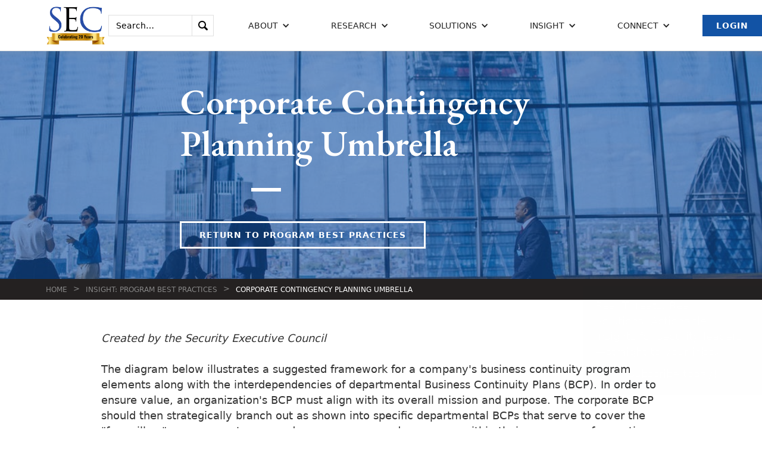

--- FILE ---
content_type: text/html; charset=UTF-8
request_url: https://securityexecutivecouncil.com/insight/program-best-practices/corporate-contingency-planning-umbrella-30746-1139
body_size: 19477
content:
<!DOCTYPE html>
<!--  This site was created in Webflow. http://www.webflow.com  -->
<!--  Last Published: Tue Jun 04 2019 17:02:17 GMT+0000 (UTC)  -->
<html lang="en" prefix="og: https://ogp.me/ns#">
<head>
    <meta charset="utf-8">
        <title>Corporate Contingency Planning Umbrella</title>
    <meta property="og:title" content="Corporate Contingency Planning Umbrella" >
            <meta property="og:type" content="article" >
        <meta property="og:image" content="https://securityexecutivecouncil.com/imlibrary/product_images_e/Contingency_Planning_Umbrella.png" >
                    <meta property="og:description" content="&lt;br&gt;
To ensure value, an organization&#039;s BCP must align with its overall mission and purpose." >
                <meta property="og:article.modified_time" content="2018-12-05">
        <meta content="width=device-width, initial-scale=1" name="viewport">
    <meta content="Webflow" name="generator">
    <link href="https://securityexecutivecouncil.com/css/normalize.css" rel="stylesheet" type="text/css">
    <link href="https://securityexecutivecouncil.com/css/webflow.css" rel="stylesheet" type="text/css">
    <link href="https://securityexecutivecouncil.com/css/security-executive-council.webflow.css?v=20230918" rel="stylesheet" type="text/css">
    <script src="https://ajax.googleapis.com/ajax/libs/webfont/1.6.26/webfont.js" type="text/javascript"></script>
    <script type="text/javascript">WebFont.load({  google: {    families: ["Lora:regular,700","EB Garamond:regular,500,600,700,800"]  }});</script>
    <!-- [if lt IE 9]><script src="https://cdnjs.cloudflare.com/ajax/libs/html5shiv/3.7.3/html5shiv.min.js" type="text/javascript"></script><![endif] -->
    <script type="text/javascript">!function(o,c){var n=c.documentElement,t=" w-mod-";n.className+=t+"js",("ontouchstart"in o||o.DocumentTouch&&c instanceof DocumentTouch)&&(n.className+=t+"touch")}(window,document);</script>
    <link href="https://securityexecutivecouncil.com/images/favicon.png" rel="shortcut icon" type="image/x-icon">
    <link href="https://securityexecutivecouncil.com/images/webclip.png" rel="apple-touch-icon">
    <script src="/js/app.js"></script>

    <!-- Global site tag (gtag.js) - Google Analytics -->
    <script async src="https://www.googletagmanager.com/gtag/js?id=G-QZ4XCZ0QNH"></script>
    <script>
        window.dataLayer = window.dataLayer || [];
        function gtag(){dataLayer.push(arguments);}
        gtag('js', new Date());

        gtag('config', 'G-QZ4XCZ0QNH');
    </script>
    <script>
    function ga4PostId(id, value) {
        let data = new FormData();
        data.append(id, value);
        let xhr = new XMLHttpRequest();
        xhr.open('POST', "https://securityexecutivecouncil.com/gaid", true);
        xhr.setRequestHeader('X-CSRF-TOKEN', 'djiv5Ix6El5FlpJcK2sQd04QFQLF2XMv73MnCK0C');
        xhr.send(data);
    }

    function postClientId(clientId) {
        ga4PostId('client_id', clientId);
    }

    function postSessionId(sessionId) {
        ga4PostId('session_id', sessionId);
    }

    function collectClientId() {
        if (typeof ga !== 'undefined') {
            ga(function () {
                let clientId = ga.getAll()[0].get('clientId');
                if (clientId !== "2d962e02-3de6-4351-a3d7-7207f7768866") {
                    postClientId(clientId);
                }
                let sessionId = ga.getAll()[0].get('sessionId');
                if (sessionId !== "1762639109") {
                    postSessionId(sessionId);
                }
            });
        } else if (typeof gtag !== 'undefined') {
            gtag('get', "G-QZ4XCZ0QNH", 'client_id', function (clientId) {
                if (clientId !== "2d962e02-3de6-4351-a3d7-7207f7768866") {
                    postClientId(clientId);
                }
            });
            gtag('get', "G-QZ4XCZ0QNH", 'session_id', function (sessionId) {
                if (sessionId !== "1762639109") {
                    postSessionId(sessionId);
                }
            });
        }
    }

    collectClientId();
</script>
    <script src="/js/clkevntGA4.js"></script> 
            <style >[wire\:loading], [wire\:loading\.delay], [wire\:loading\.inline-block], [wire\:loading\.inline], [wire\:loading\.block], [wire\:loading\.flex], [wire\:loading\.table], [wire\:loading\.grid], [wire\:loading\.inline-flex] {display: none;}[wire\:loading\.delay\.shortest], [wire\:loading\.delay\.shorter], [wire\:loading\.delay\.short], [wire\:loading\.delay\.long], [wire\:loading\.delay\.longer], [wire\:loading\.delay\.longest] {display:none;}[wire\:offline] {display: none;}[wire\:dirty]:not(textarea):not(input):not(select) {display: none;}input:-webkit-autofill, select:-webkit-autofill, textarea:-webkit-autofill {animation-duration: 50000s;animation-name: livewireautofill;}@keyframes livewireautofill { from {} }</style>
</head>
<body>
<div data-collapse="medium" data-animation="default" data-duration="400" class="navbar w-nav">
    <a href="/" class="brand w-nav-brand w--current">
        <img src="/imlibrary/product_images_n/sec_logo_20_yr_white.png" alt="" class="logo">
    </a>
    <nav role="navigation" class="nav-menu w-nav-menu">
        <form action="/search" class="search-box w-form">
    <div title="Hint: wrap text in quotes to search for phrases">
        <input type="search" class="search-field w-input" maxlength="256" name="q" placeholder="Search…" id="search">
    </div>
    <input type="submit" value="." class="search-submit w-button">
</form>

        <div data-delay="200" class="nav-link w-dropdown" data-ix="dropdown-animation">
        <div class="dropdown-toggle w-dropdown-toggle">
            <div class="icon-dropdown w-icon-dropdown-toggle"></div>
            <div>About</div>
        </div>
        <nav class="dropdown-list in-navbar w-dropdown-list">
            <div>
                                <a href="/about/overview" class="dropdown-link w-dropdown-link">Overview</a>
                                <a href="/our-team" class="dropdown-link w-dropdown-link">Our Team</a>
                                <a href="/more/who-we-serve" class="dropdown-link w-dropdown-link">Who We Serve</a>
                                <a href="/strategic-alliances" class="dropdown-link w-dropdown-link">Alliances</a>
                                <a href="/newsroom" class="dropdown-link w-dropdown-link">News &amp; Impact</a>
                                <a href="/connect/insight-newsletter" class="dropdown-link w-dropdown-link">Insight Newsletter</a>
                            </div>
        </nav>
    </div>

        <div data-delay="200" class="nav-link w-dropdown" data-ix="dropdown-animation">
        <div class="dropdown-toggle w-dropdown-toggle">
            <div class="icon-dropdown w-icon-dropdown-toggle"></div>
            <div>Research</div>
        </div>
        <nav class="dropdown-list in-navbar w-dropdown-list">
            <div>
                                <a href="/research/security-leadership-research-institute" class="dropdown-link w-dropdown-link">Security Leadership Research Institute</a>
                                <a href="/research/knowledge-sharing" class="dropdown-link w-dropdown-link">Knowledge Sharing</a>
                            </div>
        </nav>
    </div>

        <div data-delay="200" class="nav-link w-dropdown" data-ix="dropdown-animation">
        <div class="dropdown-toggle w-dropdown-toggle">
            <div class="icon-dropdown w-icon-dropdown-toggle"></div>
            <div>Solutions</div>
        </div>
        <nav class="dropdown-list in-navbar w-dropdown-list">
            <div>
                                <a href="/solutions" class="dropdown-link w-dropdown-link">Solutions Overview</a>
                                <a href="/solutions/security-programs" class="dropdown-link w-dropdown-link">Security Programs</a>
                                <a href="/solutions/operations-leadership" class="dropdown-link w-dropdown-link">Operations &amp; Leadership</a>
                                <a href="/solutions/tier-1-security-leader" class="dropdown-link w-dropdown-link">Tier 1 Security Leader</a>
                                <a href="/solutions/vendor-innovations" class="dropdown-link w-dropdown-link">Vendor Innovations</a>
                            </div>
        </nav>
    </div>

        <div data-delay="200" class="nav-link w-dropdown" data-ix="dropdown-animation">
        <div class="dropdown-toggle w-dropdown-toggle">
            <div class="icon-dropdown w-icon-dropdown-toggle"></div>
            <div>Insight</div>
        </div>
        <nav class="dropdown-list in-navbar w-dropdown-list">
            <div>
                                <a href="/insights/corporate-security-career" class="dropdown-link w-dropdown-link">Corporate Security Career</a>
                                <a href="/insights/demonstrating-value" class="dropdown-link w-dropdown-link">Demonstrating Value</a>
                                <a href="/insights/program-best-practices" class="dropdown-link w-dropdown-link">Program Best Practices</a>
                                <a href="/insights/risk-based-security" class="dropdown-link w-dropdown-link">Risk-Based Security</a>
                                <a href="/insights/security-leadership" class="dropdown-link w-dropdown-link">Security Leadership</a>
                                <a href="/insights/security-metrics" class="dropdown-link w-dropdown-link">Security Metrics</a>
                                <a href="/insights/security-program-strategy-operations" class="dropdown-link w-dropdown-link">Security Program Strategy &amp; Operations</a>
                            </div>
        </nav>
    </div>

        <div data-delay="200" class="nav-link w-dropdown" data-ix="dropdown-animation">
        <div class="dropdown-toggle w-dropdown-toggle">
            <div class="icon-dropdown w-icon-dropdown-toggle"></div>
            <div>Connect</div>
        </div>
        <nav class="dropdown-list in-navbar w-dropdown-list">
            <div>
                                <a href="/connect/contact-information" class="dropdown-link w-dropdown-link">Contact Information</a>
                                <a href="/connect/insight-newsletter" class="dropdown-link w-dropdown-link">Insight Newsletter</a>
                            </div>
        </nav>
    </div>

                            <a href="/login" class="button blue w-button">Login</a>
        
    </nav>

    <div class="menu-button w-nav-button">
        <div class="w-icon-nav-menu"></div>
    </div>

</div>
 


    <div class="section hero-interior-w-bg-image"
                            style="background-image: -webkit-gradient(linear, left top, left bottom, from(rgba(18, 83, 165, 0.6)), to(rgba(18, 83, 165, 0.6))), url(/imlibrary/background_images/pexels-photo.jpg);
                background-image: linear-gradient(180deg, rgba(18, 83, 165, 0.6), rgba(18, 83, 165, 0.6)), url(/imlibrary/background_images/pexels-photo.jpg);"
                    >
        <div class="div-cta">
            <h1 class="cta-heading" data-ix="appear-bottom">Corporate Contingency Planning Umbrella</h1>
            <div class="div-border in-cta" data-ix="appear-bottom-2"></div>
                            <a href="/insights/program-best-practices" class="button white in-hero w-button" data-ix="appear-bottom-3">Return to Program Best Practices</a>
                    </div>
    </div>
    <div class="breadcrumbs"><a href="/" class="breadcrumb-link">Home</a>
                    <div class="breadcrumb-arrow">&gt;</div><a href="/insights/program-best-practices" class="breadcrumb-link">Insight: Program Best Practices</a>
            <div class="breadcrumb-arrow">&gt;</div><a href="#" class="breadcrumb-link w--current">Corporate Contingency Planning Umbrella</a>
            </div>
    <div class="section">
        <div class="div-flex-h align-start">
            <div class="div-35 hidden-mobile"></div>
        </div>
        <div class="w-container">
            <div class="w-richtext" data-ix="appear-bottom-4">
                <i>Created by the Security Executive Council</i><br><br>
The diagram below illustrates a suggested framework for a company's business continuity program elements along with the interdependencies of departmental Business Continuity Plans (BCP).  In order to ensure value, an organization's BCP must align with its overall mission and purpose. The corporate BCP should then strategically branch out as shown into specific departmental BCPs that serve to cover the "four pillars" - assessment, preparedness, response, and recovery - within their own areas of expertise.
<br><br>
<img src="/imlibrary/product_images_e/Contingency_Planning_Umbrella.png">
<br>
<a href="/imlibrary/product_images_e/Contingency_Planning_Umbrella_Lg.png">Click for larger image</a><br><br>
 <div class="div-download-wrapper">
    <a href="/download/921"> Business_Continuity_Elements_Umbrella.pdf</a><br>
    <a href="/download/921"><img src="/images/filetypes/icon_pdf.gif" alt="Click to download PDF file"  title="Click to download PDF file" class="no-border"></a><br>
    <span class="file-size">170KB</span>
</div>

            </div>

                        <div wire:id="g1D5azRJ8yeP0ypx1rUy" wire:initial-data="{&quot;fingerprint&quot;:{&quot;id&quot;:&quot;g1D5azRJ8yeP0ypx1rUy&quot;,&quot;name&quot;:&quot;website.newsletter-subscribe-popup&quot;,&quot;locale&quot;:&quot;en&quot;,&quot;path&quot;:&quot;insight\/program-best-practices\/corporate-contingency-planning-umbrella-30746-1139&quot;,&quot;method&quot;:&quot;GET&quot;,&quot;v&quot;:&quot;acj&quot;},&quot;effects&quot;:{&quot;listeners&quot;:[]},&quot;serverMemo&quot;:{&quot;children&quot;:[],&quot;errors&quot;:[],&quot;htmlHash&quot;:&quot;e70a671a&quot;,&quot;data&quot;:{&quot;showNewsletterSubscribePopup&quot;:true,&quot;popupId&quot;:2458,&quot;popupTitle&quot;:&quot;Second Newsletter Subscribe Popup&quot;,&quot;popupMessage&quot;:&quot;Real Threats. Real Solutions. Actionable insights for security leaders\u2014straight to your inbox.&quot;,&quot;popupButtonText&quot;:&quot;Subscribe today!&quot;,&quot;popupButtonDestination&quot;:&quot;\/connect\/insight-newsletter&quot;,&quot;gaClientId&quot;:&quot;2d962e02-3de6-4351-a3d7-7207f7768866&quot;,&quot;referer&quot;:&quot;https:\/\/securityexecutivecouncil.com\/insight\/program-best-practices\/corporate-contingency-planning-umbrella-30746-1139&quot;},&quot;dataMeta&quot;:[],&quot;checksum&quot;:&quot;db0e2a36212d25f7c61653d7df31868cddd05694c32e3c91c3e52a29c37e846b&quot;}}">
        <div id="nl-subscribe" class="nl-subscribe-modal" >
        <div class="nl-subscribe-modal-content">
            <!-- 2458 - Second Newsletter Subscribe Popup -->
            <span wire:click="closeClicked" class="nl-close">&times;</span>
            <p>Real Threats. Real Solutions. Actionable insights for security leaders—straight to your inbox.</p>
            <div class="nl-subscribe-button-center">
                <a wire:click="buttonClicked" class="nl-subscribe-button" href="/connect/insight-newsletter" target="_blank">Subscribe today!</a>
            </div>
        </div>
    </div>
    </div>

<!-- Livewire Component wire-end:g1D5azRJ8yeP0ypx1rUy -->            
                            <a href="/insights/program-best-practices" class="button w-button" data-ix="appear-bottom-3">Return to Program Best Practices</a>
                    </div>
    </div>

<div class="section-footer">
    <div class="footer-container">
        <div class="footer-left">
            <div class="footer-left-container">
                <div class="footer-lists-container">

                    
                    <div class="footer-list-col">
        <h3 class="footer-heading-list">Career:</h3>
        <ul class="footer-list">
                            <li class="top-header-list-item">
                                            <div class="footer-list-text"><a href="/jobs" class="footer-link">Jobs</a></div>
                                    </li>
                    </ul>
    </div>

                    <div class="footer-list-col">
        <h3 class="footer-heading-list">Social Media:</h3>
        <ul class="footer-list">
                            <li class="top-header-list-item">
                                            <div class="footer-list-text"><a target="_new" href="https://www.linkedin.com/company/security-executive-council" class="footer-link">LinkedIn</a></div>
                                    </li>
                            <li class="top-header-list-item">
                                            <div class="footer-list-text"><a target="_new" href="https://www.youtube.com/user/SecurityExec" class="footer-link">YouTube</a></div>
                                    </li>
                            <li class="top-header-list-item">
                                            <div class="footer-list-text"><a target="_new" href="https://www.facebook.com/pages/Security-Executive-Council/190795994307309" class="footer-link">Facebook</a></div>
                                    </li>
                    </ul>
    </div>

                </div>
                <div class="footer-text">
            <p>We know how to fine-tune corporate security because we've led effective and efficient Fortune 500-level security programs. The SEC helps businesses find the best balance of risk mitigation, cost and innovation. </p>
    </div>
            </div>
        </div>
        <div class="footer-right">
            <div class="footer-right-container">

                <h3 class="footer-heading-list">Have a question for our experts?</h3>
            <a href="/connect/contact-information" class="footer-contact-button w-inline-block">
            <div>Let&#039;s Talk</div>
        </a>
    
                <h3 class="footer-heading-list">Want insight delivered to your inbox? Subscribe to Security Insight newsletter.</h3>
            <a href="/connect/insight-newsletter" class="footer-contact-button w-inline-block">
            <div>Subscribe</div>
        </a>
    
            </div>
        </div>
    </div>
    <div class="footer-bottom" style="justify-content: space-around">
        <div class="footer-container">
            <div class="footer-bottom-credits">
    <div>&copy; 2005 - 2025 The Security Executive Council</div>
</div>
        </div>
            <div class="footer-container">
    <div class="footer-bottom-privacy" >
        <a class="footer-bottom-privacy" href="/privacy">Privacy Policy</a>
    </div>
</div>
    </div>
</div>
 

<script src="https://d1tdp7z6w94jbb.cloudfront.net/js/jquery-3.3.1.min.js" type="text/javascript" integrity="sha256-FgpCb/KJQlLNfOu91ta32o/NMZxltwRo8QtmkMRdAu8=" crossorigin="anonymous"></script>
<script src="https://securityexecutivecouncil.com/js/webflow.js" type="text/javascript"></script>
<!-- [if lte IE 9]><script src="https://cdnjs.cloudflare.com/ajax/libs/placeholders/3.0.2/placeholders.min.js"></script><![endif] -->
    <script src="/vendor/livewire/livewire.js?id=90730a3b0e7144480175" data-turbo-eval="false" data-turbolinks-eval="false" ></script><script data-turbo-eval="false" data-turbolinks-eval="false" >window.livewire = new Livewire();window.Livewire = window.livewire;window.livewire_app_url = '';window.livewire_token = 'djiv5Ix6El5FlpJcK2sQd04QFQLF2XMv73MnCK0C';window.deferLoadingAlpine = function (callback) {window.addEventListener('livewire:load', function () {callback();});};let started = false;window.addEventListener('alpine:initializing', function () {if (! started) {window.livewire.start();started = true;}});document.addEventListener("DOMContentLoaded", function () {if (! started) {window.livewire.start();started = true;}});</script>
</body>
</html>


--- FILE ---
content_type: text/css
request_url: https://securityexecutivecouncil.com/css/security-executive-council.webflow.css?v=20230918
body_size: 57734
content:
body {
  font-family: system-ui, -apple-system, BlinkMacSystemFont, 'Segoe UI', Roboto, Oxygen, Ubuntu, Cantarell, 'Fira Sans', 'Droid Sans', 'Helvetica Neue', sans-serif;
  color: #333;
  font-size: 14px;
  line-height: 20px;
}

/* GJK 2021-09-22: Makes body text not wrapped in P tags the same as those that are */
.w-container {
    font-size: 18px;
    line-height: 26px;
}
h1 {
  margin-top: 20px;
  margin-bottom: 20px;
  font-family: 'EB Garamond', sans-serif;
  font-size: 55px;
  line-height: 60px;
}

h2 {
  margin-top: 20px;
  margin-bottom: 20px;
  font-family: 'EB Garamond', sans-serif;
  font-size: 45px;
  line-height: 50px;
  font-weight: 600;
}

h3 {
  margin-top: 10px;
  margin-bottom: 10px;
  font-family: 'EB Garamond', sans-serif;
  font-size: 28px;
  line-height: 30px;
  font-weight: 600;
}

h4 {
  margin-top: 10px;
  margin-bottom: 10px;
  font-family: 'EB Garamond', sans-serif;
  font-size: 20px;
  line-height: 28px;
}

h5 {
  margin-top: 10px;
  margin-bottom: 10px;
}

/* GJK 2021-10-01 Modifying to use this h6 in place of the legacy web site h2 */
h6 {
  margin-top: 30px;
  margin-bottom: 20px;
    font-weight: bold;
    color: #676767;
    font-size: 18px;
}

p {
  margin-bottom: 10px;
  font-size: 18px;
  line-height: 26px;
}
/* GJK WS-262 wrap text in div in case p tag not used in content body */
.pdiv {
    margin-bottom: 40px;
    font-size: 18px;
    line-height: 26px;
}
a {
  color: #1253a5;
  text-decoration: underline;
}

.put-target-below-nav {
    display: block;
    position: relative;
    top: -100px;
    visibility: hidden;
    text-decoration: none;
    font-size: 0px;
}

.hero-link {
    color: #fff;
    text-decoration: underline;
    font-size: 18px;
}

.hero-link:hover {
    text-decoration: none;
}

.div-cta {
  width: 60%;
  color: #fff;
}

.div-cta._40-bot-margin {
  width: 100%;
  margin-bottom: 40px;
}

.button {
  margin-top: 40px;
  padding: 10px 30px;
  border-style: solid;
  border-width: 3px;
  border-color: #1253a5;
  background-color: transparent;
  -webkit-transition: background-color 200ms ease, -webkit-transform 200ms ease;
  transition: background-color 200ms ease, -webkit-transform 200ms ease;
  transition: transform 200ms ease, background-color 200ms ease;
  transition: transform 200ms ease, background-color 200ms ease, -webkit-transform 200ms ease;
  color: #1253a5;
  font-size: 14px;
  line-height: 20px;
  font-weight: 700;
  letter-spacing: 1px;
  text-transform: uppercase;
}

.button:hover {
  background-color: #1253a5;
  -webkit-transform: scale(1.05);
  -ms-transform: scale(1.05);
  transform: scale(1.05);
  color: #fff;
}

.button.load-more {
  display: block;
  width: 160px;
  margin-right: auto;
  margin-left: auto;
}

.button.white {
  border-color: #fff;
  -webkit-transition: border-color 200ms ease, background-color 200ms ease, -webkit-transform 200ms ease;
  transition: border-color 200ms ease, background-color 200ms ease, -webkit-transform 200ms ease;
  transition: border-color 200ms ease, transform 200ms ease, background-color 200ms ease;
  transition: border-color 200ms ease, transform 200ms ease, background-color 200ms ease, -webkit-transform 200ms ease;
  color: #fff;
}

.button.white:hover {
  border-color: #1253a5;
}

.button.white.in-hero {
  margin-top: 20px;
  /*margin-left: 120px; GJK Modified 2020-08-30 */
}

.button.no-top-margin {
  margin-top: 0px;
}

.button.blue {
  margin-top: 0px;
  margin-left: 20px;
  padding: 5px 20px;
  background-color: #1253a5;
  color: #fff;
  font-weight: 600;
}

.button.blue:hover {
  background-color: transparent;
  color: #1253a5;
}

.section {
  padding: 4vw 6vw 6vw;
  -webkit-box-orient: vertical;
  -webkit-box-direction: normal;
  -webkit-flex-direction: column;
  -ms-flex-direction: column;
  flex-direction: column;
}

.section.hero {
  min-height: 89vh;
  margin-top: 85px;
  -webkit-box-pack: start;
  -webkit-justify-content: flex-start;
  -ms-flex-pack: start;
  justify-content: flex-start;
  -webkit-box-align: center;
  -webkit-align-items: center;
  -ms-flex-align: center;
  align-items: center;
  background-image: -webkit-gradient(linear, left top, left bottom, from(rgba(36, 34, 34, 0.55)), to(rgba(36, 34, 34, 0.55))), url('../imlibrary/default_images/sec-bg-2.jpg');
  background-image: linear-gradient(180deg, rgba(36, 34, 34, 0.55), rgba(36, 34, 34, 0.55)), url('../imlibrary/default_images/sec-bg-2.jpg');
  background-position: 0px 0px, 50% 50%;
  background-size: auto, cover;
}

.section.hero-interior {
  margin-top: 85px;
  padding: 0vw;
  -webkit-box-pack: start;
  -webkit-justify-content: flex-start;
  -ms-flex-pack: start;
  justify-content: flex-start;
  -webkit-box-align: center;
  -webkit-align-items: center;
  -ms-flex-align: center;
  align-items: center;
  background-color: #1253a5;
}

/* GJK... */
.hero-interior a {
    color: snow;
}

.section.search {
  padding-top: 8vw;
}

.section.hero-interior-w-bg-image {
  display: -webkit-box;
  display: -webkit-flex;
  display: -ms-flexbox;
  display: flex;
  margin-top: 85px;
  padding-top: 4vw;
  padding-bottom: 4vw;
  -webkit-box-pack: start;
  -webkit-justify-content: flex-start;
  -ms-flex-pack: start;
  justify-content: flex-start;
  -webkit-box-align: center;
  -webkit-align-items: center;
  -ms-flex-align: center;
  align-items: center;
  background-image: -webkit-gradient(linear, left top, left bottom, from(rgba(18, 83, 165, 0.6)), to(rgba(18, 83, 165, 0.6))), url('../imlibrary/default_images/sec-bg-1.jpg');
  background-image: linear-gradient(180deg, rgba(18, 83, 165, 0.6), rgba(18, 83, 165, 0.6)), url('../imlibrary/default_images/sec-bg-1.jpg');
  background-position: 0px 0px, 50% 50%;
  background-size: auto, cover;
}

.section.hero-blue-bg {
  margin-top: 85px;
  padding-top: 2vw;
  padding-bottom: 2vw;
  background-color: #1253a5;
}
/* GJK WS-125 category title falling behind other insight topics */
.cta-heading-insight-cat {
    margin-top: 0px;
    margin-bottom: 30px;
    margin-left: 1px;
    font-family: 'EB Garamond', sans-serif;
    font-size: 60px;
    line-height: 70px;
    font-weight: 600;
}

.cta-heading {
  width: 620px;
  margin-top: 0px;
  margin-bottom: 30px;
  margin-left: 1px;
  font-family: 'EB Garamond', sans-serif;
  font-size: 60px;
  line-height: 70px;
  font-weight: 600;
}

.div-flex-h {
  display: -webkit-box;
  display: -webkit-flex;
  display: -ms-flexbox;
  display: flex;
  -webkit-flex-wrap: wrap;
  -ms-flex-wrap: wrap;
  flex-wrap: wrap;
  -webkit-box-align: stretch;
  -webkit-align-items: stretch;
  -ms-flex-align: stretch;
  align-items: stretch;
}

.div-flex-h.button-holder {
  margin-left: 120px;
}

.div-flex-h.top-margin {
  margin-top: 60px;
}

.div-flex-h.space-between {
  -webkit-box-pack: justify;
  -webkit-justify-content: space-between;
  -ms-flex-pack: justify;
  justify-content: space-between;
  -webkit-box-align: center;
  -webkit-align-items: center;
  -ms-flex-align: center;
  align-items: center;
}

.div-flex-h.space-between.cursor-change {
  cursor: pointer;
}

.div-flex-h.space-between.field-holder {
  margin-bottom: 20px;
}

.div-flex-h.align-start {
  -webkit-box-align: start;
  -webkit-align-items: flex-start;
  -ms-flex-align: start;
  align-items: flex-start;
}

.paragraph-cta {
  margin-left: 120px;
  font-size: 20px;
  line-height: 26px;
  letter-spacing: 1px;
}

.navbar {
  position: fixed;
  left: 0px;
  top: 0px;
  right: 0px;
    /* GJK making more room for menu */
  /* padding-right: 6vw; */
  padding-left: 6vw;
  -webkit-box-pack: justify;
  -webkit-justify-content: space-between;
  -ms-flex-pack: justify;
  justify-content: space-between;
  -webkit-box-align: center;
  -webkit-align-items: center;
  -ms-flex-align: center;
  align-items: center;
  border-bottom: 1px solid #e0e0e0;
  background-color: #fff;
  box-shadow: 0 0 12px 5px hsla(0, 0%, 61.6%, 0.2);
}

.brand {
  padding-top: 10px;
  padding-bottom: 10px;
  -webkit-transition: opacity 200ms ease;
  transition: opacity 200ms ease;
}

.brand:hover {
  opacity: 0.8;
}

.nav-menu {
  display: -webkit-box;
  display: -webkit-flex;
  display: -ms-flexbox;
  display: flex;
  height: 85px;
  -webkit-box-align: center;
  -webkit-align-items: center;
  -ms-flex-align: center;
  align-items: center;
    /* GJK override .w-nav-menu float right */
    float: none;
}

.nav-link {
  padding-right: 0px;
  padding-left: 0px;
  -webkit-transition: color 200ms ease;
  transition: color 200ms ease;
  color: #1253a5;
  text-transform: uppercase;
}

.nav-link:hover {
  color: #1253a5;
}

.nav-link.w--current {
  border-bottom-color: rgba(194, 149, 96, 0.2);
  color: #c29560;
}

.nav-link.button-style {
  margin-top: 10px;
  background-color: #1253a5;
}

.div-border {
  width: 50px;
  height: 6px;
  margin-top: 40px;
  margin-bottom: 40px;
  background-color: #1253a5;
}

.div-border.in-cta {
  margin-bottom: 30px;
  margin-left: 120px;
  background-color: #fff;
}

.div-border.white {
  background-color: #fff;
}

.div-border.centered {
  margin-right: auto;
  margin-left: auto;
}

.blue-section {
  padding: 4vw 6vw 6vw;
  background-color: #1253a5;
  background-image: linear-gradient(156deg, #1253a5 34%, #bad9ff);
  color: #fff;
}

.big-paragraph {
  font-size: 28px;
  line-height: 38px;
  font-weight: 300;
}
/* GJK WS-254 */
.big-testimonial {
    font-size: 22px;
    line-height: 30px;
    font-weight: 300;
}

.div-header-wrapper {
  width: 70%;
}

.div-header-wrapper.centered {
  margin-right: auto;
  margin-left: auto;
  text-align: center;
}

.dropdown-list.w--open {
  overflow: hidden;
  min-width: 250px;
  margin-top: 12px;
  margin-left: -75px;
  padding: 15px 10px;
  border: 1px solid #e0e0e0;
  background-color: #fdfdfd;
  box-shadow: 1px 1px 50px 1px rgba(0, 0, 0, 0.1);
}

.dropdown-link {
  display: block;
  width: auto;
  padding-right: 20px;
  padding-left: 10px;
  border-bottom: 1px solid rgba(0, 0, 0, 0.06);
  -webkit-transition: color 200ms ease;
  transition: color 200ms ease;
  font-family: system-ui, -apple-system, BlinkMacSystemFont, 'Segoe UI', Roboto, Oxygen, Ubuntu, Cantarell, 'Fira Sans', 'Droid Sans', 'Helvetica Neue', sans-serif;
  color: #333;
  font-weight: 400;
  text-transform: none;
}

.dropdown-link:hover {
  color: #1253a5;
}

.dropdown-link.w--current {
  color: #1253a5;
}

.dropdown-toggle {
  -webkit-transition: color 200ms ease;
  transition: color 200ms ease;
}

.dropdown-toggle:hover {
  text-decoration: underline;
}

.dropdown-toggle.w--open {
  color: #1253a5;
  text-decoration: underline;
}

.dropdown-toggle.white-font {
  padding: 10px 50px 10px 30px;
  color: #fff;
  font-weight: 700;
  letter-spacing: 1px;
}

.slide-nav-3 {
  font-size: 10px;
}

.slider-clients {
  width: 100%;
  height: auto;
  background-color: transparent;
}

.mask {
  display: block;
  padding: 30px 80px;
}

.testimony-overlay {
  position: absolute;
  left: 0px;
  top: 0px;
  right: 0px;
  bottom: 0px;
  display: -webkit-box;
  display: -webkit-flex;
  display: -ms-flexbox;
  display: flex;
  margin-bottom: 1px;
  padding: 20px;
  -webkit-box-orient: vertical;
  -webkit-box-direction: normal;
  -webkit-flex-direction: column;
  -ms-flex-direction: column;
  flex-direction: column;
  -webkit-box-pack: center;
  -webkit-justify-content: center;
  -ms-flex-pack: center;
  justify-content: center;
  -webkit-box-align: center;
  -webkit-align-items: center;
  -ms-flex-align: center;
  align-items: center;
  font-size: 16px;
  line-height: 22px;
}

.div-card {
  width: 20%;
  height: 160px;
  margin: 15px 2.5%;
  -webkit-box-orient: vertical;
  -webkit-box-direction: normal;
  -webkit-flex-direction: column;
  -ms-flex-direction: column;
  flex-direction: column;
  -webkit-box-pack: center;
  -webkit-justify-content: center;
  -ms-flex-pack: center;
  justify-content: center;
  -webkit-box-align: center;
  -webkit-align-items: center;
  -ms-flex-align: center;
  align-items: center;
  border-style: solid;
  border-width: 1px;
  border-color: #e0e0e0;
  background-color: #fff;
  box-shadow: 0 0 12px 5px hsla(0, 0%, 61.6%, 0.2);
  color: #4a4a4a;
  font-size: 16px;
  line-height: 26px;
  text-align: center;
}

.right-arrow {
  background-color: #fff;
  background-image: none;
}

.right-arrow-grey {
    background-color: #f5f5f5;
    background-image: none;
}

.right-arrow:hover {
  background-image: none;
}

.left-arrow {
  background-color: #fff;
  background-image: none;
}

.left-arrow-grey {
    background-color: #f5f5f5;
    background-image: none;
}

.left-arrow:hover {
  background-image: none;
}

.arrow-icon {
  color: #1253a5;
}

.centered-heading {
  text-align: center;
}

.div-solutions {
  width: 45%;
  margin-right: 5%;
  padding: 30px;
  border: 1px solid #e0e0e0;
  background-color: #fff;
  box-shadow: 0 0 33px 5px hsla(0, 0%, 61.6%, 0.2);
  -webkit-transition: box-shadow 200ms ease, -webkit-transform 200ms ease;
  transition: box-shadow 200ms ease, -webkit-transform 200ms ease;
  transition: box-shadow 200ms ease, transform 200ms ease;
  transition: box-shadow 200ms ease, transform 200ms ease, -webkit-transform 200ms ease;
  color: #333;
  text-decoration: none;
}

.div-solutions:hover {
  box-shadow: 0 0 60px 7px hsla(0, 0%, 61.6%, 0.2);
  -webkit-transform: scale(1.02);
  -ms-transform: scale(1.02);
  transform: scale(1.02);
}

.blue-text {
  margin-top: 20px;
  color: #1253a5;
  font-weight: 700;
}

.div-image-block {
  display: -webkit-box;
  display: -webkit-flex;
  display: -ms-flexbox;
  display: flex;
  overflow: hidden;
  max-height: 275px;
  -webkit-box-orient: horizontal;
  -webkit-box-direction: normal;
  -webkit-flex-direction: row;
  -ms-flex-direction: row;
  flex-direction: row;
  -webkit-box-align: center;
  -webkit-align-items: center;
  -ms-flex-align: center;
  align-items: center;
}

.div-image-block.less-height {
  max-height: 150px;
}

.image-full-width {
  width: 100%;
  min-height: 200px;
}

/* GJK... */
.alliances-logos {
    /* width: 50%; */
    margin-left: auto;
    margin-right: auto;
}
 /* GJK... */
.newsroom-detail-image {
    float: right;
    margin-left: 20px;
    margin-bottom: 10px;
    width: 300px;
}
 /* GJK... */
.tdsubheader {
    margin-top: -15px;
    margin-bottom: 0px;
    font-style: italic;
    font-size: 18px;
}
.small-lightgrey-text {
  margin-top: 40px;
  color: #adadad;
  font-size: 12px;
  font-weight: 400;
}

.section-footer {
  position: relative;
  padding: 4vw 6vw;
  background-color: #000;
  color: #fff;
}

.top-header-list-item {
  margin-right: 30px;
  margin-left: 10px;
  color: #1253a5;
}

.footer-left {
  display: -webkit-box;
  display: -webkit-flex;
  display: -ms-flexbox;
  display: flex;
  width: 65%;
  -webkit-box-orient: horizontal;
  -webkit-box-direction: normal;
  -webkit-flex-direction: row;
  -ms-flex-direction: row;
  flex-direction: row;
  -webkit-box-align: end;
  -webkit-align-items: flex-end;
  -ms-flex-align: end;
  align-items: flex-end;
  -webkit-align-self: flex-start;
  -ms-flex-item-align: start;
  align-self: flex-start;
  -webkit-box-flex: 0;
  -webkit-flex: 0 auto;
  -ms-flex: 0 auto;
  flex: 0 auto;
}

.footer-bottom-credits {
  display: -webkit-box;
  display: -webkit-flex;
  display: -ms-flexbox;
  display: flex;
}

.footer-bottom-privacy {
    display: -webkit-box;
    display: -webkit-flex;
    display: -ms-flexbox;
    display: flex;
}

a.footer-bottom-privacy {
    color: white;
}

a.footer-bottom-privacy:hover {
    text-decoration: none;
}


.footer-right {
  position: relative;
  display: -webkit-box;
  display: -webkit-flex;
  display: -ms-flexbox;
  display: flex;
  -webkit-box-orient: vertical;
  -webkit-box-direction: normal;
  -webkit-flex-direction: column;
  -ms-flex-direction: column;
  flex-direction: column;
  -webkit-box-align: end;
  -webkit-align-items: flex-end;
  -ms-flex-align: end;
  align-items: flex-end;
  -webkit-box-flex: 1;
  -webkit-flex: 1;
  -ms-flex: 1;
  flex: 1;
  text-align: right;
}

.footer-list-col {
  display: -webkit-box;
  display: -webkit-flex;
  display: -ms-flexbox;
  display: flex;
  width: 33%;
  -webkit-box-orient: vertical;
  -webkit-box-direction: normal;
  -webkit-flex-direction: column;
  -ms-flex-direction: column;
  flex-direction: column;
  -webkit-box-align: start;
  -webkit-align-items: flex-start;
  -ms-flex-align: start;
  align-items: flex-start;
}

.footer-lists-container {
  display: -webkit-box;
  display: -webkit-flex;
  display: -ms-flexbox;
  display: flex;
  margin-bottom: 30px;
  -webkit-box-pack: justify;
  -webkit-justify-content: space-between;
  -ms-flex-pack: justify;
  justify-content: space-between;
}

.footer-right-container {
  position: relative;
  z-index: 1;
  width: 100%;
  max-width: 326.6666px;
  padding-bottom: 30px;
  padding-left: 30px;
}

.footer-heading-list {
  margin-top: 0px;
  margin-bottom: 20px;
  font-size: 16px;
  line-height: 22px;
}

.footer-bottom {
  position: absolute;
  left: 0%;
  top: auto;
  right: 0%;
  bottom: 0%;
  z-index: 1;
  display: -webkit-box;
  display: -webkit-flex;
  display: -ms-flexbox;
  display: flex;
  width: 100%;
  height: 40px;
  -webkit-box-pack: center;
  -webkit-justify-content: center;
  -ms-flex-pack: center;
  justify-content: center;
  -webkit-box-align: center;
  -webkit-align-items: center;
  -ms-flex-align: center;
  align-items: center;
  background-color: #242424;
  font-size: 12px;
}

.footer-list {
  display: -webkit-box;
  display: -webkit-flex;
  display: -ms-flexbox;
  display: flex;
  margin-bottom: 0px;
  padding-left: 10px;
  -webkit-box-orient: vertical;
  -webkit-box-direction: normal;
  -webkit-flex-direction: column;
  -ms-flex-direction: column;
  flex-direction: column;
  -webkit-box-align: start;
  -webkit-align-items: flex-start;
  -ms-flex-align: start;
  align-items: flex-start;
  font-size: 12px;
}

.footer-container {
  display: -webkit-box;
  display: -webkit-flex;
  display: -ms-flexbox;
  display: flex;
  -webkit-box-pack: justify;
  -webkit-justify-content: space-between;
  -ms-flex-pack: justify;
  justify-content: space-between;
  -webkit-box-align: start;
  -webkit-align-items: flex-start;
  -ms-flex-align: start;
  align-items: flex-start;
}

.footer-contact-button {
  margin-bottom: 20px;
  padding: 10px 30px;
  background-color: #fff;
  box-shadow: 0 3px 2px 0 rgba(0, 0, 0, 0.15);
  color: #222;
  font-size: 12px;
  text-decoration: none;
  text-transform: uppercase;
}

.footer-contact-button:hover {
  background-color: #f5f5f5;
}

.footer-link {
  color: #fff;
  text-decoration: underline;
  text-transform: uppercase;
}

.footer-link:hover {
  text-decoration: none;
}

.footer-text {
  display: -webkit-box;
  display: -webkit-flex;
  display: -ms-flexbox;
  display: flex;
  -webkit-box-pack: center;
  -webkit-justify-content: center;
  -ms-flex-pack: center;
  justify-content: center;
  -webkit-box-align: center;
  -webkit-align-items: center;
  -ms-flex-align: center;
  align-items: center;
}

.footer-list-text {
  color: #fff;
  font-size: 14px;
}

.footer-left-container {
  width: 100%;
  margin-right: 0px;
  margin-left: auto;
  padding-right: 30px;
  padding-bottom: 30px;
  -webkit-box-flex: 0;
  -webkit-flex: 0 auto;
  -ms-flex: 0 auto;
  flex: 0 auto;
}

.newsletter {
  display: -webkit-box;
  display: -webkit-flex;
  display: -ms-flexbox;
  display: flex;
  -webkit-box-orient: horizontal;
  -webkit-box-direction: normal;
  -webkit-flex-direction: row;
  -ms-flex-direction: row;
  flex-direction: row;
}
/* GJK WS-292 Newsletter Subscribe Popup */
#nl-subscribe {
    /* animation: 3s ease-in 5s 1 forward both running slideIn; */
    animation-name: slideIn;
    animation-duration: 3s;
    animation-timing-function: ease-in;
    animation-delay: 3s;
    animation-iteration-count: 1;
    animation-direction: normal;
    animation-fill-mode: forwards;
    animation-play-state: running;
    visibility: hidden;
}
@keyframes slideIn{
    0% { opacity: 0; visibility: visible; }
    100% { opacity: 1; visibility: visible; }
}
.nl-subscribe-modal {
    position: fixed; /* content scrolls behind */
    z-index: 999; /* sit on top */
    right: 0; /* hug right */
    bottom: 0;
    max-width: 376px;
}
.nl-subscribe-modal-hide {
    display:none;
}
.nl-subscribe-modal-content {
    background-color: #0072B2;
    color: #ffffff;
    margin: 15% 0px 15% auto;
    padding: 20px;
    border: 1px solid #888888;
    width: 80%;
}
.nl-close {
    color: #F0E442;
    float: right;
    font-size: 28px;
    font-weight: bold;
}
.nl-close:hover,
.nl-close:focus {
    color: black;
    text-decoration: none;
    cursor: pointer;
}
.nl-subscribe-button {
    background-color: #CC79A7;
    border-radius: 6px;
}
a.nl-subscribe-button {
    background-color: #CC79A7;
    color: #FFFFFF;
    border-radius: 6px;
    padding: 1px 6px;
    text-decoration: none;
}
.nl-subscribe-button-center {
    display: flex;
    justify-content: center;
}
.nl-subscribe-button:hover,
.nl-subscribe-button:focus {
    box-shadow: 0 12px 16px 0 rgba(0,0,0,0.24), 0 17px 50px 0 rgba(0,0,0,0.19);
    color: black;
}


.text-field-no-bot-margin {
  margin-bottom: 0px;
  font-size: 12px;
}

.submit-button {
  padding-right: 30px;
  padding-left: 30px;
  background-color: #1253a5;
  font-size: 12px;
}

.grey-section {
  padding: 4vw 6vw 6vw;
  background-color: #f5f5f5;
}

.div-insight {
  display: -webkit-box;
  display: -webkit-flex;
  display: -ms-flexbox;
  display: flex;
  width: 30%;
  margin-right: 3%;
  margin-bottom: 3%;
  padding: 30px;
  -webkit-box-orient: vertical;
  -webkit-box-direction: normal;
  -webkit-flex-direction: column;
  -ms-flex-direction: column;
  flex-direction: column;
  -webkit-box-pack: justify;
  -webkit-justify-content: space-between;
  -ms-flex-pack: justify;
  justify-content: space-between;
  border: 1px solid #e0e0e0;
  background-color: #fff;
  box-shadow: 0 0 33px 5px hsla(0, 0%, 61.6%, 0.2);
  -webkit-transition: box-shadow 200ms ease, -webkit-transform 200ms ease;
  transition: box-shadow 200ms ease, -webkit-transform 200ms ease;
  transition: box-shadow 200ms ease, transform 200ms ease;
  transition: box-shadow 200ms ease, transform 200ms ease, -webkit-transform 200ms ease;
  color: #333;
  text-decoration: none;
}

.div-insight:hover {
  box-shadow: 0 0 60px 7px hsla(0, 0%, 61.6%, 0.2);
  -webkit-transform: scale(1.02);
  -ms-transform: scale(1.02);
  transform: scale(1.02);
}
/* GJK */
.div-download-wrapper {
    display:block;
    padding-top: 26px;
    padding-bottom: 26px;
}
/* GJK */
.file-size {
    font-size:small;
    color: grey;
}

/* GJK */
.no-border {
    border:none;
}

.div-biographies {
    position: relative;
    z-index: 1;
    display: -webkit-box;
    display: -webkit-flex;
    display: -ms-flexbox;
    display: flex;
    width: 30%;
    margin-right: 3%;
    margin-bottom: 3%;
    padding: 30px;
    -webkit-box-orient: vertical;
    -webkit-box-direction: normal;
    -webkit-flex-direction: column;
    -ms-flex-direction: column;
    flex-direction: column;
    -webkit-box-pack: justify;
    -webkit-justify-content: space-between;
    -ms-flex-pack: justify;
    justify-content: space-between;
    border: 1px solid #e0e0e0;
    background-color: #fff;
    box-shadow: 0 0 33px 5px hsla(0, 0%, 61.6%, 0.2);
    -webkit-transition: box-shadow 200ms ease, -webkit-transform 200ms ease;
    transition: box-shadow 200ms ease, -webkit-transform 200ms ease;
    transition: box-shadow 200ms ease, transform 200ms ease;
    transition: box-shadow 200ms ease, transform 200ms ease, -webkit-transform 200ms ease;
    color: #333;
    text-decoration: none;
}


.div-alliances {
    position: relative; /* GJK */
    z-index: 1; /* GJK */
    display: -webkit-box;
    display: -webkit-flex;
    display: -ms-flexbox;
    display: flex;
    width: 30%;
    margin-right: 3%;
    margin-bottom: 3%;
    padding: 30px;
    -webkit-box-orient: vertical;
    -webkit-box-direction: normal;
    -webkit-flex-direction: column;
    -ms-flex-direction: column;
    flex-direction: column;
    -webkit-box-pack: justify;
    -webkit-justify-content: flex-start; /* GJK */
    -ms-flex-pack: justify;
    justify-content: start; /* GJK */
    border: 1px solid #e0e0e0;
    background-color: #fff;
    box-shadow: 0 0 33px 5px hsla(0, 0%, 61.6%, 0.2);
    -webkit-transition: box-shadow 200ms ease, -webkit-transform 200ms ease;
    transition: box-shadow 200ms ease, -webkit-transform 200ms ease;
    transition: box-shadow 200ms ease, transform 200ms ease;
    transition: box-shadow 200ms ease, transform 200ms ease, -webkit-transform 200ms ease;
    color: #333;
    text-decoration: none;
}
/* GJK */
.div-alliances a {
    z-index: 2;
    position: relative;
}

.div-alliances:hover {
    box-shadow: 0 0 60px 7px hsla(0, 0%, 61.6%, 0.2);
    -webkit-transform: scale(1.02);
    -ms-transform: scale(1.02);
    transform: scale(1.02);
}
/* GJK */
a.div-alliances-partner-link {
    position: absolute;
    top: 0;
    bottom: 0;
    left: 0;
    right: 0;
    z-index: -1;
}
/* GJK */
.div-image-block.alliances-height {
    min-height: 150px;
}
/* GJK */
.div-alliances-click-to-partner {
    margin-top: 20px;
}
/* GJK */
.div-alliances-click-to-partner a {
    text-decoration: none;
}

/* GJK */
.div-search {
    position: relative; /* GJK */
    z-index: 1; /* GJK */
    display: -webkit-box;
    display: -webkit-flex;
    display: -ms-flexbox;
    display: flex;
    width: 100%;
    margin-right: 3%;
    margin-bottom: 3%;
    padding: 5px 30px 15px 30px;
    -webkit-box-orient: vertical;
    -webkit-box-direction: normal;
    -webkit-flex-direction: column;
    -ms-flex-direction: column;
    flex-direction: column;
    -webkit-box-pack: justify;
    -webkit-justify-content: flex-start; /* GJK */
    -ms-flex-pack: justify;
    justify-content: start; /* GJK */
    border: 1px solid #e0e0e0;
    background-color: #fff;
    box-shadow: 0 0 33px 5px hsla(0, 0%, 61.6%, 0.2);
    -webkit-transition: box-shadow 200ms ease, -webkit-transform 200ms ease;
    transition: box-shadow 200ms ease, -webkit-transform 200ms ease;
    transition: box-shadow 200ms ease, transform 200ms ease;
    transition: box-shadow 200ms ease, transform 200ms ease, -webkit-transform 200ms ease;
    color: #333;
    text-decoration: none;
}
/* GJK */
.div-search a {
    z-index: 2;
    position: relative;
}
/* GJK */
.div-search:hover {
    box-shadow: 0 0 60px 7px hsla(0, 0%, 61.6%, 0.2);
    -webkit-transform: scale(1.02);
    -ms-transform: scale(1.02);
    transform: scale(1.02);
}
/* GJK */
.search-margin-top {
    margin-top: 0px;
}
.search-hints {
    margin-left: 50px;
}

/* GJK */
.div-advantage {
    position: relative; /* GJK */
    z-index: 1; /* GJK */
    display: -webkit-box;
    display: -webkit-flex;
    display: -ms-flexbox;
    display: flex;
    width: 100%;
    margin-right: 3%;
    margin-bottom: 3%;
    padding: 5px 30px 15px 30px;
    -webkit-box-orient: vertical;
    -webkit-box-direction: normal;
    -webkit-flex-direction: column;
    -ms-flex-direction: column;
    flex-direction: column;
    -webkit-box-pack: justify;
    -webkit-justify-content: flex-start; /* GJK */
    -ms-flex-pack: justify;
    justify-content: start; /* GJK */
    border: 1px solid #e0e0e0;
    background-color: #fff;
    box-shadow: 0 0 33px 5px hsla(0, 0%, 61.6%, 0.2);
    -webkit-transition: box-shadow 200ms ease, -webkit-transform 200ms ease;
    transition: box-shadow 200ms ease, -webkit-transform 200ms ease;
    transition: box-shadow 200ms ease, transform 200ms ease;
    transition: box-shadow 200ms ease, transform 200ms ease, -webkit-transform 200ms ease;
    color: #333;
    text-decoration: none;
}
/* GJK */
.div-advantage a {
    z-index: 2;
    position: relative;
}
/* GJK */
.div-advantage:hover {
    box-shadow: 0 0 60px 7px hsla(0, 0%, 61.6%, 0.2);
    -webkit-transform: scale(1.02);
    -ms-transform: scale(1.02);
    transform: scale(1.02);
}
/* GJK */
.div-advantage.no-hover {
    pointer-events: none;
}
/* GJK */
.advantage-margin-top {
    margin-top: 0px;
}
/* GJK */
.div-t1dashboard {
    position: relative; /* GJK */
    z-index: 1; /* GJK */
    display: -webkit-box;
    display: -webkit-flex;
    display: -ms-flexbox;
    display: flex;
    width: 100%;
    margin-right: 3%;
    margin-bottom: 3%;
    padding: 5px 30px 15px 30px;
    -webkit-box-orient: vertical;
    -webkit-box-direction: normal;
    -webkit-flex-direction: column;
    -ms-flex-direction: column;
    flex-direction: column;
    -webkit-box-pack: justify;
    -webkit-justify-content: flex-start; /* GJK */
    -ms-flex-pack: justify;
    justify-content: start; /* GJK */
    border: 1px solid #e0e0e0;
    background-color: #fff;
    box-shadow: 0 0 33px 5px hsla(0, 0%, 61.6%, 0.2);
    -webkit-transition: box-shadow 200ms ease, -webkit-transform 200ms ease;
    transition: box-shadow 200ms ease, -webkit-transform 200ms ease;
    transition: box-shadow 200ms ease, transform 200ms ease;
    transition: box-shadow 200ms ease, transform 200ms ease, -webkit-transform 200ms ease;
    color: #333;
    text-decoration: none;
}
/* GJK */
.div-t1dashboard a {
    z-index: 2;
    position: relative;
}
/* GJK */
.div-t1dashboard:hover {
    box-shadow: 0 0 60px 7px hsla(0, 0%, 61.6%, 0.2);
    -webkit-transform: scale(1.02);
    -ms-transform: scale(1.02);
    transform: scale(1.02);
}
/* GJK */
.div-t1dashboard.no-hover {
    pointer-events: none;
}
/* GJK */
.t1dashboard-margin-top {
    margin-top: 0px;
}
/* GJK */
table.t1directoryTable {
    border-collapse: collapse;
    font-size: 16px;
}
table.t1directoryTable td,th {
    padding: 2px 5px 3px 5px;
}
table.t1directoryTable tr {
    height: 35px;
}
tr.rowlight td {
    background-color: #fafcff;
}
tr.rowdark td {
    background-color: #eef5fb;
}

/* GJK */
.border-red {
    border: 1px solid #ff0000;
}
/* GJK for SLRI tables */
table.simpleTable {
    border: 1px solid;
    border-collapse: collapse;
}
/* GJK for SLRI tables  */
table.simpleTable th, table.simpleTable td {
    padding-left: 5px;
    padding-right: 5px;
    padding-top: 2px;
    padding-bottom: 3px;
    border: 1px solid;
}

.div-centered {
  display: -webkit-box;
  display: -webkit-flex;
  display: -ms-flexbox;
  display: flex;
  -webkit-box-pack: center;
  -webkit-justify-content: center;
  -ms-flex-pack: center;
  justify-content: center;
  justify-items: center;
  grid-auto-columns: 1fr;
  grid-column-gap: 16px;
  grid-row-gap: 16px;
  -ms-grid-columns: 1fr 1fr;
  grid-template-columns: 1fr 1fr;
  -ms-grid-rows: auto auto;
  grid-template-rows: auto auto;
}

.section-bg-image {
  padding: 4vw 6vw 6vw;
  background-image: -webkit-gradient(linear, left top, left bottom, from(rgba(0, 0, 0, 0.4)), to(rgba(0, 0, 0, 0.4))), url('../imlibrary/default_images/sec-image-placeholder-1.jpg');
  background-image: linear-gradient(180deg, rgba(0, 0, 0, 0.4), rgba(0, 0, 0, 0.4)), url('../imlibrary/default_images/sec-image-placeholder-1.jpg');
  background-position: 0px 0px, 0px 0px;
  background-size: auto, cover;
  color: #fff;
  font-size: 20px;
  line-height: 28px;
}

.logo {
  width: 100px;
}

.utility-page-wrap {
  display: -webkit-box;
  display: -webkit-flex;
  display: -ms-flexbox;
  display: flex;
  width: 100vw;
  height: 100vh;
  max-height: 100%;
  max-width: 100%;
  -webkit-box-pack: center;
  -webkit-justify-content: center;
  -ms-flex-pack: center;
  justify-content: center;
  -webkit-box-align: center;
  -webkit-align-items: center;
  -ms-flex-align: center;
  align-items: center;
}

.utility-page-content {
  display: -webkit-box;
  display: -webkit-flex;
  display: -ms-flexbox;
  display: flex;
  width: 260px;
  -webkit-box-orient: vertical;
  -webkit-box-direction: normal;
  -webkit-flex-direction: column;
  -ms-flex-direction: column;
  flex-direction: column;
  text-align: center;
}

.utility-page-form {
  display: -webkit-box;
  display: -webkit-flex;
  display: -ms-flexbox;
  display: flex;
  -webkit-box-orient: vertical;
  -webkit-box-direction: normal;
  -webkit-flex-direction: column;
  -ms-flex-direction: column;
  flex-direction: column;
  -webkit-box-align: stretch;
  -webkit-align-items: stretch;
  -ms-flex-align: stretch;
  align-items: stretch;
}

.div-48 {
  display: -webkit-box;
  display: -webkit-flex;
  display: -ms-flexbox;
  display: flex;
  width: 48%;
  -webkit-box-orient: vertical;
  -webkit-box-direction: normal;
  -webkit-flex-direction: column;
  -ms-flex-direction: column;
  flex-direction: column;
  -webkit-box-pack: center;
  -webkit-justify-content: center;
  -ms-flex-pack: center;
  justify-content: center;
  -webkit-box-align: start;
  -webkit-align-items: flex-start;
  -ms-flex-align: start;
  align-items: flex-start;
}

.div-collapse {
  margin-top: 20px;
  margin-bottom: 20px;
  padding: 20px;
  border: 1px solid #e0e0e0;
  background-color: #fff;
  box-shadow: 0 0 40px 0 rgba(0, 0, 0, 0.2);
  -webkit-transition: border-color 200ms ease;
  transition: border-color 200ms ease;
  color: #333;
  font-size: 16px;
  line-height: 24px;
}

.div-collapse:hover {
  border-color: #1253a5;
}

.div-answer {
  overflow: hidden;
}
/* GJK */
div.div-answer-show {
    height: auto;
    opacity: 250;
}

.div-block {
  display: -webkit-box;
  display: -webkit-flex;
  display: -ms-flexbox;
  display: flex;
  height: 0px;
  -webkit-box-orient: vertical;
  -webkit-box-direction: normal;
  -webkit-flex-direction: column;
  -ms-flex-direction: column;
  flex-direction: column;
  -webkit-box-pack: justify;
  -webkit-justify-content: space-between;
  -ms-flex-pack: justify;
  justify-content: space-between;
  -webkit-flex-wrap: wrap;
  -ms-flex-wrap: wrap;
  flex-wrap: wrap;
  -webkit-box-align: start;
  -webkit-align-items: flex-start;
  -ms-flex-align: start;
  align-items: flex-start;
  opacity: 0;
  font-size: 14px;
}

.signup-form {
  margin-right: auto;
  margin-left: auto;
}

.text-field {
  height: 50px;
  margin-bottom: 20px;
}

.text-field._48-width {
  width: 48.5%;
  margin-top: 0px;
  margin-bottom: 0px;
}

.radio-button-field-left-margin {
  margin-left: 20px;
}

.search {
  display: -webkit-box;
  display: -webkit-flex;
  display: -ms-flexbox;
  display: flex;
}

.arrow-hidden {
  display: none;
}

.slider-testimonials {
  height: auto;
  background-color: transparent;
}

.slide-nav-hidden {
  display: none;
}

.search-box {
  display: -webkit-box;
  display: -webkit-flex;
  display: -ms-flexbox;
  display: flex;
  width: 11vw;
  height: 36px;
  margin-right: 60px;
  margin-bottom: 0px;
  margin-left: 5px;
  -webkit-box-orient: horizontal;
  -webkit-box-direction: normal;
  -webkit-flex-direction: row;
  -ms-flex-direction: row;
  flex-direction: row;
  color: #000;
  font-size: 16px;
  font-weight: 400;
}

.search-box:focus {
  opacity: 0.7;
}

.search-box::-webkit-input-placeholder {
  color: #000;
}

.search-box:-ms-input-placeholder {
  color: #000;
}

.search-box::-ms-input-placeholder {
  color: #000;
}

.search-box::placeholder {
  color: #000;
}

.search-close-trigger {
  position: absolute;
  left: auto;
  top: 0%;
  right: 0%;
  bottom: auto;
  z-index: 1;
  display: none;
  width: 36px;
  height: 36px;
  -webkit-box-pack: center;
  -webkit-justify-content: center;
  -ms-flex-pack: center;
  justify-content: center;
  -webkit-box-align: center;
  -webkit-align-items: center;
  -ms-flex-align: center;
  align-items: center;
  border-top: 1px solid #000;
  border-right: 1px solid #000;
  border-bottom: 1px solid #000;
  border-top-right-radius: 4px;
  border-bottom-right-radius: 4px;
  background-color: hsla(0, 0%, 100%, 0.86);
  background-image: url('../images/magnifying-glass-used-in-search-box.png');
  background-position: 50% 50%;
  background-size: auto;
  background-repeat: no-repeat;
  opacity: 1;
}

.search-field {
  width: 11vw;
  height: 36px;
  min-width: 11vw;
  margin-bottom: 0px;
  border: 1px solid #e0e0e0;
  color: #000;
  font-weight: 400;
}

.search-field:hover {
  background-color: #e8f0fa;
}

.search-field:focus {
  opacity: 0.7;
}

.search-field::-webkit-input-placeholder {
  color: #000;
}

.search-field:-ms-input-placeholder {
  color: #000;
}

.search-field::-ms-input-placeholder {
  color: #000;
}

.search-field::placeholder {
  color: #000;
}

.search-submit {
  z-index: 1;
  display: -webkit-box;
  display: -webkit-flex;
  display: -ms-flexbox;
  display: flex;
  width: 36px;
  height: 36px;
  -webkit-box-pack: center;
  -webkit-justify-content: center;
  -ms-flex-pack: center;
  justify-content: center;
  -webkit-box-align: center;
  -webkit-align-items: center;
  -ms-flex-align: center;
  align-items: center;
  border-top: 1px solid #e0e0e0;
  border-right: 1px solid #e0e0e0;
  border-bottom: 1px solid #e0e0e0;
  background-color: #fff;
  background-image: url('../images/magnifying-glass-used-in-search-box.png');
  background-position: 50% 50%;
  background-size: auto;
  background-repeat: no-repeat;
}

.div-insight-big {
  display: -webkit-box;
  display: -webkit-flex;
  display: -ms-flexbox;
  display: flex;
  min-height: 570px;
  margin-right: 3%;
  margin-bottom: 5%;
  padding: 30px;
  -webkit-box-orient: vertical;
  -webkit-box-direction: normal;
  -webkit-flex-direction: column;
  -ms-flex-direction: column;
  flex-direction: column;
  -webkit-box-pack: justify;
  -webkit-justify-content: space-between;
  -ms-flex-pack: justify;
  justify-content: space-between;
  border: 1px solid #e0e0e0;
  background-color: #fff;
  box-shadow: 0 0 33px 5px hsla(0, 0%, 61.6%, 0.2);
  -webkit-transition: box-shadow 200ms ease, -webkit-transform 200ms ease;
  transition: box-shadow 200ms ease, -webkit-transform 200ms ease;
  transition: box-shadow 200ms ease, transform 200ms ease;
  transition: box-shadow 200ms ease, transform 200ms ease, -webkit-transform 200ms ease;
  color: #333;
  text-decoration: none;
}

.div-alliances-big {
    display: -webkit-box;
    display: -webkit-flex;
    display: -ms-flexbox;
    display: flex;
    min-height: 570px;
    margin-right: 3%;
    margin-bottom: 5%;
    padding: 30px;
    -webkit-box-orient: vertical;
    -webkit-box-direction: normal;
    -webkit-flex-direction: column;
    -ms-flex-direction: column;
    flex-direction: column;
    -webkit-box-pack: justify;
    -webkit-justify-content: flex-start;
    -ms-flex-pack: justify;
    justify-content: start;
    border: 1px solid #e0e0e0;
    background-color: #fff;
    box-shadow: 0 0 33px 5px hsla(0, 0%, 61.6%, 0.2);
    -webkit-transition: box-shadow 200ms ease, -webkit-transform 200ms ease;
    transition: box-shadow 200ms ease, -webkit-transform 200ms ease;
    transition: box-shadow 200ms ease, transform 200ms ease;
    transition: box-shadow 200ms ease, transform 200ms ease, -webkit-transform 200ms ease;
    color: #333;
    text-decoration: none;
}

.div-alliances-big:hover {
  box-shadow: 0 0 60px 7px hsla(0, 0%, 61.6%, 0.2);
  -webkit-transform: scale(1.02);
  -ms-transform: scale(1.02);
  transform: scale(1.02);
}
/* GJK */
.div-20 {
    width: 20%;
}
.div-35 {
  width: 35%;
}
.div-border-bot {
  margin-bottom: 20px;
  padding-bottom: 10px;
  border-bottom: 1px solid #e0e0e0;
  -webkit-transition: color 200ms ease;
  transition: color 200ms ease;
  color: #333;
  text-decoration: none;
}

.div-border-bot:hover {
  color: #1253a5;
}

.div-70 {
  width: 70%;
  padding: 2vw 4vw 2vw 6vw;
}

.div-100 {
    width: 100%;
    padding: 2vw 4vw 2vw 6vw;
}

.floatright {
    float:right;
    padding: 10px 10px 10px 20px;
}
/* GJK WS-262 normalize all images in Top Message hero */
.top-message-img {
    padding-top: 0px;
    width: 600px;
}
/* GJK WS-125 */
.div-insight-filters {
    display: -webkit-box;
    display: -webkit-flex;
    display: -ms-flexbox;
    display: flex;
    width: 100%;
    padding: 1vw 6vw 1vw 2vw;
    -webkit-box-orient: vertical;
    -webkit-box-direction: normal;
    -webkit-flex-direction: column;
    -ms-flex-direction: column;
    flex-direction: row;
    flex-wrap: wrap;
    justify-content: space-evenly;
    align-items: flex-start;
    background-color: #f5f5f5;
}

.div-other-categories {
  display: -webkit-box;
  display: -webkit-flex;
  display: -ms-flexbox;
  display: flex;
  width: 30%;
  padding: 2vw 6vw 2vw 2vw;
  -webkit-box-orient: vertical;
  -webkit-box-direction: normal;
  -webkit-flex-direction: column;
  -ms-flex-direction: column;
  flex-direction: column;
  background-color: #f5f5f5;
}
/* GJK... */
.div-other-categories a {
    color: #1253a5;
    text-decoration: underline;
}

.div-60 {
  width: 60%;
}
/* GJK */
.div-80 {
    width: 80%;
}

.white-heading {
  color: #fff;
}

.category-link {
  margin-top: 7px;
  margin-bottom: 7px;
  font-size: 16px;
  line-height: 22px;
}

.category-link.in-filter {
  color: #242222;
  font-size: 20px;
  line-height: 26px;
    padding: 0 3px 0 3px;
}

.category-link.in-filter:hover {
    color: #0202e5;
    /*background-color: white;*/
}

.breadcrumbs {
  z-index: 1;
  display: -webkit-box;
  display: -webkit-flex;
  display: -ms-flexbox;
  display: flex;
  height: 35px;
  padding-right: 6vw;
  padding-left: 6vw;
  -webkit-box-align: center;
  -webkit-align-items: center;
  -ms-flex-align: center;
  align-items: center;
  background-color: #242121;
}

.breadcrumb-link {
  margin-right: 10px;
  -webkit-transition: color 200ms ease;
  transition: color 200ms ease;
  color: #868686;
  font-size: 12px;
  text-decoration: none;
  text-transform: uppercase;
}

.breadcrumb-link:hover {
  color: #fff;
}

.breadcrumb-link.w--current {
  color: #fff;
}

.breadcrumb-arrow {
  margin-top: -2px;
  margin-right: 10px;
  color: #868686;
  font-size: 13px;
}

.dropdown-list-button.w--open {
  overflow: hidden;
  min-width: 250px;
  margin-top: 0px;
  padding: 15px 10px;
  border: 1px solid #e0e0e0;
  background-color: #fdfdfd;
  box-shadow: 1px 1px 50px 1px rgba(0, 0, 0, 0.1);
}

.dropdown-link-button {
  display: block;
  width: auto;
  padding-right: 20px;
  padding-left: 10px;
  border-bottom: 1px solid rgba(0, 0, 0, 0.06);
  -webkit-transition: color 200ms ease;
  transition: color 200ms ease;
  font-family: system-ui, -apple-system, BlinkMacSystemFont, 'Segoe UI', Roboto, Oxygen, Ubuntu, Cantarell, 'Fira Sans', 'Droid Sans', 'Helvetica Neue', sans-serif;
  color: #333;
  font-weight: 400;
  text-transform: none;
}

.dropdown-link-button:hover {
  color: #1253a5;
}

.dropdown-link-button.w--current {
  color: #1253a5;
}

.forgot-password-link {
  color: #888;
}

.div-top-margin {
  margin-top: 10px;
}

.div-other-categories-mobile {
  display: none;
  width: 30%;
  padding: 2vw 6vw 2vw 2vw;
  -webkit-box-orient: vertical;
  -webkit-box-direction: normal;
  -webkit-flex-direction: column;
  -ms-flex-direction: column;
  flex-direction: column;
  background-color: #f5f5f5;
}
/* GJK */
.div-search-filter-mobile {
    display: none;
}
.iframe-youtube {
    width: 50vw;
    height: 30vw;
    padding-top: 20px;
    display: block;
    margin: 0 auto;
}


html.w-mod-js *[data-ix="appear-bottom"] {
  opacity: 0;
  -webkit-transform: translate(0px, 30px);
  -ms-transform: translate(0px, 30px);
  transform: translate(0px, 30px);
}

html.w-mod-js *[data-ix="appear-bottom-2"] {
  opacity: 0;
  -webkit-transform: translate(0px, 30px);
  -ms-transform: translate(0px, 30px);
  transform: translate(0px, 30px);
}

html.w-mod-js *[data-ix="appear-bottom-3"] {
  opacity: 0;
  -webkit-transform: translate(0px, 30px);
  -ms-transform: translate(0px, 30px);
  transform: translate(0px, 30px);
}

html.w-mod-js *[data-ix="appear-bottom-4"] {
  opacity: 0;
  -webkit-transform: translate(0px, 30px);
  -ms-transform: translate(0px, 30px);
  transform: translate(0px, 30px);
}

html.w-mod-js *[data-ix="scroll-fade-up-global"] {
  opacity: 0;
  -webkit-transform: translate(0px, 30px);
  -ms-transform: translate(0px, 30px);
  transform: translate(0px, 30px);
}

html.w-mod-js *[data-ix="scroll-fade-up-global-w-125"] {
  opacity: 0;
  -webkit-transform: translate(0px, 30px);
  -ms-transform: translate(0px, 30px);
  transform: translate(0px, 30px);
}

html.w-mod-js *[data-ix="scroll-fade-up-global-w-250"] {
  opacity: 0;
  -webkit-transform: translate(0px, 30px);
  -ms-transform: translate(0px, 30px);
  transform: translate(0px, 30px);
}

html.w-mod-js *[data-ix="fade-in"] {
  opacity: 0;
  -webkit-transform: translate(0px, 20px);
  -ms-transform: translate(0px, 20px);
  transform: translate(0px, 20px);
}

@media (max-width: 991px) {
  .div-cta {
    width: 100%;
  }
  .button.blue {
    margin-bottom: 20px;
    margin-left: -20px;
  }
  .section.hero {
    height: auto;
    min-height: auto;
    margin-top: 75px;
  }
  .section.hero-interior {
    margin-top: 75px;
  }
  .section.hero-interior-w-bg-image {
    margin-top: 75px;
    padding-top: 2vw;
  }
  .section.hero-blue-bg {
    margin-top: 75px;
  }
  .navbar {
    z-index: 9;
    display: block;
    padding-right: 4vw;
  }
  .brand {
    z-index: 999;
  }
  .nav-menu {
    height: auto;
    background-color: #fff;
  }
  .nav-link {
    color: #1253a5;
  }
  .nav-link:hover {
    border-bottom-style: none;
  }
  .nav-link.w--current {
    border-bottom-style: none;
  }
  .nav-link.button-style {
    z-index: 5;
    margin-top: 20px;
  }
  .menu-button {
    display: -webkit-box;
    display: -webkit-flex;
    display: -ms-flexbox;
    display: flex;
    background-color: transparent;
    color: #333;
    font-size: 40px;
  }
  .menu-button.w--open {
    background-color: transparent;
    color: #1253a5;
  }
  .blue-section {
    padding-bottom: 8vw;
  }
  .div-header-wrapper {
    width: 100%;
  }
  .dropdown-list.w--open {
    min-width: 0px;
    margin-top: 0px;
    margin-left: 0px;
    padding-right: 0px;
    padding-left: 0px;
    border-radius: 0px;
  }
  .dropdown-link {
    padding-right: 20px;
    padding-left: 0px;
    text-align: center;
  }
  .dropdown-toggle {
    text-align: center;
  }
  .slider-clients {
    z-index: 1;
  }
  .div-card {
    width: 45%;
    font-size: 15px;
    line-height: 21px;
  }
  .section-footer {
    padding-top: 8vw;
    padding-bottom: 8vw;
  }
  .footer-left {
    width: 100%;
  }
  .footer-right {
    width: 100%;
    -webkit-box-orient: horizontal;
    -webkit-box-direction: normal;
    -webkit-flex-direction: row;
    -ms-flex-direction: row;
    flex-direction: row;
    -webkit-justify-content: space-around;
    -ms-flex-pack: distribute;
    justify-content: space-around;
  }
  .footer-right-container {
    display: -webkit-box;
    display: -webkit-flex;
    display: -ms-flexbox;
    display: flex;
    max-width: none;
    padding-left: 0px;
    -webkit-box-orient: vertical;
    -webkit-box-direction: normal;
    -webkit-flex-direction: column;
    -ms-flex-direction: column;
    flex-direction: column;
    -webkit-justify-content: space-around;
    -ms-flex-pack: distribute;
    justify-content: space-around;
    -webkit-box-align: start;
    -webkit-align-items: flex-start;
    -ms-flex-align: start;
    align-items: flex-start;
  }
  .footer-bottom {
    height: auto;
    padding: 10px 25px;
  }
  .footer-container {
    max-width: none;
    -webkit-box-orient: vertical;
    -webkit-box-direction: normal;
    -webkit-flex-direction: column;
    -ms-flex-direction: column;
    flex-direction: column;
  }
  .footer-text {
    height: auto;
    padding: 10px 25px;
  }
  .footer-left-container {
    max-width: none;
    padding-right: 0px;
  }
  .grey-section {
    padding-bottom: 8vw;
  }
  .div-insight {
    width: 47%;
    padding: 20px;
  }
    .div-alliances {
        width: 47%;
        padding: 20px;
    }
  .section-bg-image {
    padding-bottom: 8vw;
  }
  .logo {
    width: 87px;
  }
  .search-box {
    width: auto;
    margin-right: auto;
    margin-left: auto;
    -webkit-box-orient: horizontal;
    -webkit-box-direction: normal;
    -webkit-flex-direction: row;
    -ms-flex-direction: row;
    flex-direction: row;
    -webkit-box-pack: center;
    -webkit-justify-content: center;
    -ms-flex-pack: center;
    justify-content: center;
    -webkit-box-align: center;
    -webkit-align-items: center;
    -ms-flex-align: center;
    align-items: center;
  }
  .search-field {
    position: relative;
    width: auto;
    min-width: auto;
  }
  .search-submit {
    position: relative;
  }
  .div-insight-big {
    padding: 20px;
  }
    .div-alliances-big {
        padding: 20px;
    }
  .dropdown-list-button.w--open {
    margin-top: 0px;
    padding-right: 0px;
    padding-left: 0px;
    border-radius: 0px;
  }
  .dropdown-link-button {
    padding-right: 20px;
    padding-left: 20px;
    text-align: center;
  }

}

/* GJK WS-262: where to set width depends on where floating images in hero
    start messing with content. This is now set assuming images 600x400.
 */
@media (max-width: 900px) {
    /* GJK WS-262 normalize all images in Top Message hero */
    .top-message-img {
        width: 500px;
    }
}
@media (max-width: 810px) {
  h2 {
    font-size: 38px;
    line-height: 44px;
  }
  .cta-heading {
    width: 100%;
  }
  .div-flex-h {
    -webkit-box-orient: vertical;
    -webkit-box-direction: normal;
    -webkit-flex-direction: column;
    -ms-flex-direction: column;
    flex-direction: column;
  }
  .div-flex-h.button-holder {
    -webkit-box-orient: horizontal;
    -webkit-box-direction: normal;
    -webkit-flex-direction: row;
    -ms-flex-direction: row;
    flex-direction: row;
  }
  .div-flex-h.space-between.cursor-change {
    -webkit-box-orient: horizontal;
    -webkit-box-direction: normal;
    -webkit-flex-direction: row;
    -ms-flex-direction: row;
    flex-direction: row;
  }
  .div-flex-h.space-between.field-holder {
    margin-bottom: 10px;
  }
  .nav-menu {
    overflow: scroll;
    height: 80vh;
  }
  .big-paragraph {
    font-size: 22px;
    line-height: 30px;
  }
    /* GJK WS-254 */
    .big-testimonial {
        font-size: 22px;
        line-height: 30px;
    }
    .dropdown-list.in-navbar {
      /* GJK - this causes scroll bars in small screens */
    /* overflow: scroll; */
  }
  .dropdown-toggle {
    padding-top: 17px;
    padding-bottom: 17px;
  }
  .div-card {
    width: 95%;
    box-shadow: none;
  }
  .div-solutions {
    width: 100%;
    margin-right: 0%;
    margin-bottom: 5%;
  }
  .section-footer {
    padding-top: 6vw;
    padding-bottom: 6vw;
  }
  .footer-bottom-credits {
    -webkit-box-orient: vertical;
    -webkit-box-direction: normal;
    -webkit-flex-direction: column;
    -ms-flex-direction: column;
    flex-direction: column;
    -webkit-box-align: center;
    -webkit-align-items: center;
    -ms-flex-align: center;
    align-items: center;
  }
  .footer-right {
    -webkit-box-orient: vertical;
    -webkit-box-direction: normal;
    -webkit-flex-direction: column;
    -ms-flex-direction: column;
    flex-direction: column;
  }
  .footer-right-container {
    -webkit-box-orient: vertical;
    -webkit-box-direction: normal;
    -webkit-flex-direction: column;
    -ms-flex-direction: column;
    flex-direction: column;
    -webkit-box-pack: start;
    -webkit-justify-content: flex-start;
    -ms-flex-pack: start;
    justify-content: flex-start;
    -webkit-box-align: start;
    -webkit-align-items: flex-start;
    -ms-flex-align: start;
    align-items: flex-start;
  }
  .div-insight {
    width: 100%;
    margin-right: 0%;
    margin-bottom: 5%;
  }
    .div-alliances {
        width: 100%;
        margin-right: 0%;
        margin-bottom: 5%;
    }
    .div-biographies {
        width: 100%;
        margin-right: 0%;
        margin-bottom: 5%;
    }
  .div-48 {
    width: 100%;
  }
  .text-field._48-width {
    width: 100%;
    margin-top: 10px;
    margin-bottom: 10px;
  }
  .radio-button-field-left-margin {
    margin-left: 0px;
  }
  .div-insight-big {
    width: 100%;
    margin-right: 0%;
    margin-bottom: 5%;
  }
    .div-alliances-big {
        width: 100%;
        margin-right: 0%;
        margin-bottom: 5%;
    }
    /* GJK */
    .div-25.hidden-mobile {
        display: none;
    }
    /* GJK */
    .div-20.hidden-mobile {
        display: none;
    }
  .div-35.hidden-mobile {
    display: none;
  }
  .div-70 {
    width: 100%;
    padding-right: 6vw;
  }
  .div-other-categories {
    display: none;
  }
  .div-60 {
    width: 100%;
  }
  .div-other-categories-mobile {
    display: -webkit-box;
    display: -webkit-flex;
    display: -ms-flexbox;
    display: flex;
    width: 100%;
    margin-bottom: 30px;
    padding: 2vw 4vw 4vw;
    background-color: #f1f1f1;
    -webkit-column-count: auto;
    column-count: auto;
  }

  /* GJK ... */
    .div-search-filter {
        display: none;
    }
    .div-search-filter-mobile {
        display: -webkit-box;
        display: -webkit-flex;
        display: -ms-flexbox;
        display: flex;
        width: 100%;
        padding: 1vw 4vw 1vw;
        margin-left: 20px;
        background-color: #f1f1f1;
        -webkit-column-count: auto;
        column-count: auto;
    }
    .div-search-filter_mobile-inner-box-mobile {
        background-color: #f1f1f1;
        padding: 10px 20px 10px 10px;
    }
    /* GJK... */
    .newsroom-detail-image {
        width: 50%;
        margin-left: 5px;
    }
    /* GJK WS-262 normalize all images in Top Message hero */
    .top-message-img {
        width: 500px;
    }
    .iframe-youtube {
        width: 85vw;
        height: 52vw;
        padding-top: 20px;
    }

}

/* GJK WS-262: where to set width depends on where floating images in hero
    start messing with content. This is now set assuming images 600x400.
 */
@media (max-width: 750px) {
    /* GJK WS-262 normalize all images in Top Message hero */
    .top-message-img {
        width: 400px;
        float: none; /* keeping float on produces excess space on left */
    }
}

@media (min-width: 480px) {
    /* GJK WS-467 */
    .div-collapse-mobile {
        display: none;
    }
}

@media (max-width: 479px) {
  h2 {
    font-size: 35px;
    line-height: 42px;
  }
  .section.hero {
    padding-top: 6vw;
    padding-bottom: 10vw;
  }
  .section.hero-interior-w-bg-image {
    padding-top: 4vw;
    padding-bottom: 6vw;
  }
  .cta-heading {
    font-size: 40px;
    line-height: 45px;
  }
  .div-flex-h.button-holder {
    margin-left: 40px;
    -webkit-box-orient: vertical;
    -webkit-box-direction: normal;
    -webkit-flex-direction: column;
    -ms-flex-direction: column;
    flex-direction: column;
    -webkit-box-align: start;
    -webkit-align-items: flex-start;
    -ms-flex-align: start;
    align-items: flex-start;
  }
  .div-flex-h.space-between.cursor-change {
    -webkit-box-orient: horizontal;
    -webkit-box-direction: normal;
    -webkit-flex-direction: row;
    -ms-flex-direction: row;
    flex-direction: row;
  }
  .paragraph-cta {
    margin-left: 40px;
    font-size: 16px;
    line-height: 22px;
  }
  .navbar {
    z-index: 99;
    overflow: visible;
    padding-right: 0vw;
    padding-left: 1vw;
  }
  .nav-menu {
    overflow: visible;
    height: auto;
    padding-bottom: 0px;
  }
  .div-border.in-cta {
    margin-left: 40px;
  }
  .big-paragraph {
    font-size: 20px;
    line-height: 28px;
  }
    /* GJK WS-254 */
    .big-testimonial {
        font-size: 20px;
        line-height: 28px;
    }
    .dropdown-list.in-navbar {
    overflow: visible;
  }
  .slider-clients {
    padding-right: 20px;
    padding-left: 20px;
  }
  .mask {
    padding-right: 0px;
    padding-left: 0px;
  }
  .testimony-overlay {
    padding: 15px;
    font-size: 16px;
    line-height: 24px;
  }
  .div-card {
    margin-top: 10px;
    padding-top: 30px;
  }
  .right-arrow {
    background-color: hsla(0, 0%, 97.6%, 0);
  }
  .left-arrow {
    background-color: hsla(0, 0%, 97.6%, 0);
  }
  .footer-left {
    -webkit-box-align: start;
    -webkit-align-items: flex-start;
    -ms-flex-align: start;
    align-items: flex-start;
  }
  .footer-list-col {
    width: 50%;
    margin-bottom: 20px;
  }
  .footer-lists-container {
    -webkit-flex-wrap: wrap;
    -ms-flex-wrap: wrap;
    flex-wrap: wrap;
  }
  .div-block {
    -webkit-box-orient: vertical;
    -webkit-box-direction: normal;
    -webkit-flex-direction: column;
    -ms-flex-direction: column;
    flex-direction: column;
  }
  .search-close-trigger {
    left: 0%;
    top: 0%;
    right: auto;
    bottom: auto;
    z-index: 2;
    display: -webkit-box;
    display: -webkit-flex;
    display: -ms-flexbox;
    display: flex;
    width: 38px;
    margin-left: -38px;
    padding: 9px;
    border-style: none;
    border-width: 1px;
    border-color: #b3b3b3;
    border-radius: 4px 0px 0px 4px;
    background-color: rgba(0, 0, 0, 0.86);
    background-image: none;
    opacity: 0;
    -webkit-filter: invert(100%);
    filter: invert(100%);
  }
  .search-submit {
    width: 38px;
  }
  .category-link {
    font-size: 14px;
  }
  .breadcrumb-link {
    font-size: 10px;
    line-height: 15px;
  }
  .div-other-categories-mobile {
    margin-top: 15px;
  }
  .iframe-youtube {
      width: 90vw;
      height: 55vw;
  }
    /* GJK WS-467 */
    div.div-answer-show {
        height: 0;
        opacity: 0;
    }
    /* GJK WS-467 */
    .div-insight-filters {
        display: -webkit-box;
        display: -webkit-flex;
        display: -ms-flexbox;
        display: flex;
        width: 100%;
        padding: 2vw 6vw 2vw 2vw;
        -webkit-box-orient: vertical;
        -webkit-box-direction: normal;
        -webkit-flex-direction: column;
        -ms-flex-direction: column;
        flex-direction: column;
        background-color: #f5f5f5;
    }
    /* GJK WS-467 */
    .div-collapse {
        display: none;
    }
    /* GJK WS-467 */
    .div-collapse-mobile {
        margin-top: 20px;
        margin-bottom: 20px;
        padding: 20px;
        border: 1px solid #e0e0e0;
        background-color: #fff;
        box-shadow: 0 0 40px 0 rgba(0, 0, 0, 0.2);
        -webkit-transition: border-color 200ms ease;
        transition: border-color 200ms ease;
        color: #333;
        font-size: 16px;
        line-height: 24px;
    }

}



--- FILE ---
content_type: application/javascript; charset=utf-8
request_url: https://securityexecutivecouncil.com/js/clkevntGA4.js
body_size: 3083
content:
/* Code from Axllent.org with slight modifications */
function _gaLt(event) {
    // if GA is blocked or not loaded, or not main|middle|touch click then don't track
    // Note screen touches appear to be same as left button clicks
    if (typeof gtag == 'undefined' || (event.button !== 0 && event.button !== 1)) {
        return;
    }
    var el = event.srcElement || event.target;
    // loop up the DOM tree through parent elements if clicked element is not a link (eg: an image inside a link)
    while (el && (typeof el.tagName == 'undefined' || el.tagName.toLowerCase() !== 'a' || !el.href)) {
        el = el.parentNode;
    }
    // if a link with valid href has been clicked
    if (el && el.href) {
        var link = el.href;
        // only if it is an external link
        if (link.indexOf(location.host) === -1 && !link.match(/^javascript\:/i)) {
            // is target set and _(self|parent|top)
            var target = (el.target && !el.target.match(/^_(self|parent|top)$/i)) ? el.target : false;
            // assume a target if (ctrl|shift|meta)-click
            if (event.ctrlKey || event.shiftKey || event.metaKey || event.button === 1) {
                target = "_blank";
            }
            var hbrun = false; // tracker has not yet run
            // hitBack to open link in same window after tracker
            var hitBack = function () {
                // run once only
                if (hbrun) return;
                hbrun = true;
                window.location.href = link;
            };
            if (target) {
                // if target opens a new window then just track
                gtag('event', 'clickToExternalSite', {
                    'eventAction': 'link-click',
                    'eventLabel': link,
                    'documentLocationUrl': document.location.pathname + document.location.search
                });
            } else {
                // Prevent standard click, track then open
                if (event.type === 'mousedown') {
                    var blockClick = function (event) {
                        event.preventDefault();
                        // remove click event after click
                        el.removeEventListener('click', boundClick);
                    }
                    // bind the click event
                    var boundClick = blockClick.bind(event)
                    // prevent the click
                    el.addEventListener('click', boundClick);
                }
                event.preventDefault ? event.preventDefault() : event.returnValue = !1;
                // send event with callback
                gtag('event', 'clickToExternalSite', {
                    'eventAction': 'link-click',
                    'eventLabel': link,
                    'documentLocationUrl': document.location.pathname + document.location.search,
                    'event_callback': hitBack
                });
                // Run hitBack again if GA takes longer than 1 second
                setTimeout(hitBack, 1000);
            }
        }
    }
}
var _w = window;
/* Use "click" if touchscreen device, else "mousedown" */
var _gaLtEvt = ("ontouchstart" in _w) ? "click" : "mousedown";
/* Attach the event to all clicks in the document after page has loaded */
_w.addEventListener("load", function () {
    document.body.addEventListener(_gaLtEvt, _gaLt, !1)
}, !1);
